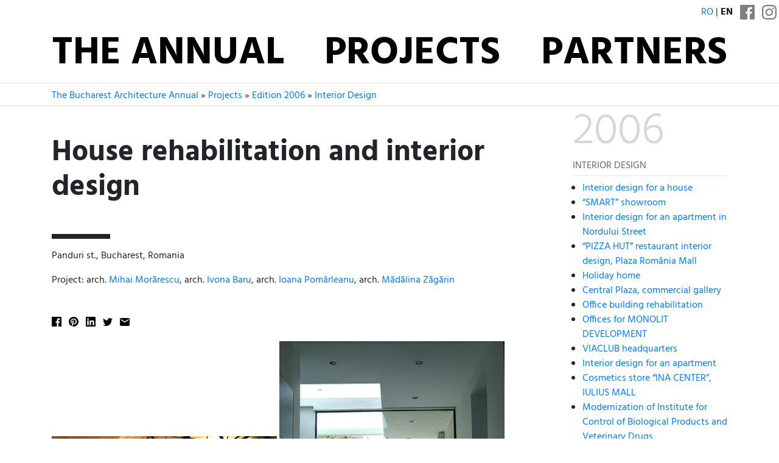

--- FILE ---
content_type: text/html; charset=utf-8
request_url: https://www.anuala.ro/en/projects/2006/interior_design/i15/
body_size: 4487
content:
<!DOCTYPE html>
<html lang="en">
<head>
<meta charset="utf-8">
<meta name="viewport" content="width=device-width, initial-scale=1">
<title>House rehabilitation and interior design</title>
<link rel="stylesheet" type="text/css" href="/static/fonts/hind/fonts.css">
<link rel="stylesheet" type="text/css" href="/static/aab/bs43.hind400--434970.css">
<link rel="stylesheet" type="text/css" href="/static/aab/v2--170546540.css">
<link rel="stylesheet" type="text/css" href="/static/aab/colors--161408517.css">


<meta property="og:site_name" content="Anuala de Arhitectură București">




<meta property="og:image" content="http://www.anuala.ro/proiecte/2006/amenajari/i15/thumb.jpg">
<meta property="og:title" content="House rehabilitation and interior design">
<meta property="og:description" content="Amenajare, reabilitare locuință – arch. Mihai Morărescu, arch. Ivona Baru, arch. Ioana Pomârleanu, arch. Mădălina Zăgărin">
<style>
#project-address { margin: 16px 0 }

.jury-prize,
.jury-prize:before {
    font-weight: bold;
}

.prize:before {
    display: inline;
    padding-right: 0.25rem;
}

.section-prize:before {
    content: "\2605";
    font-weight: bold;
}

.other-prize:before {
    display: inline;
    content: "\2606";
}
</style>

</head>
<body>

<div class="aa-header aa-bg-ff">
    <div class="aa-header-top">
        <div class="d-flex justify-content-end align-items-end text-right text-uppercase my-2">
            <span class="mr-2">
                <a href="/proiecte/2006/amenajari/i15/">ro</a> | <b>en</b>
            </span>
            <span class="aa-social-links">
                <a class="mx-1 aa-social-link" rel="noopener noreferrer" href="https://www.facebook.com/anuala.arhitectura">
                    <svg version="1.1" width="24" height="24" viewBox="0 0 25 25">
                        <path d="M 23.61979,0 H 1.38021 C 0.61849,0 0,0.61849 0,1.38021 V 23.61979 C 0,24.38151 0.61849,25 1.38021,25 H 12.5 V 15.10416 H 9.51172 V 11.45833 H 12.5 V 8.76302 c 0,-3.22917 2.23958,-4.98698 5.1237,-4.98698 1.3802,0 2.86458,0.10417 3.20963,0.14974 v 3.37239 h -2.29818 c -1.56901,0 -1.86849,0.74219 -1.86849,1.83594 v 2.32422 h 3.73698 l -0.48828,3.64583 h -3.2487 V 25 h 6.95313 C 24.38151,25 25,24.38151 25,23.61979 V 1.38021 C 25,0.61849 24.38151,0 23.61979,0 Z" />
                    </svg>
                </a><a class="mx-1 aa-social-link" rel="noopener noreferrer" href="https://www.instagram.com/anuala.arhitectura">
                    <svg version="1.1" width="24" height="24" viewBox="0 0 25 25">
                        <path d="m12.5 4.9583e-6c-3.3948 0-3.8205 0.014387-5.1538 0.075227-1.3305 0.060679-2.2391 0.27201-3.0343 0.58098-0.82199 0.31945-1.5191 0.74686-2.214 1.4418-0.69492 0.69491-1.1223 1.3921-1.4418 2.214-0.30899 0.79509-0.5203 1.7038-0.58103 3.0342-0.060822 1.3333-0.075204 1.7589-0.075204 5.1538 0 3.3948 0.014382 3.8205 0.075204 5.1537 0.060725 1.3305 0.27203 2.2391 0.58103 3.0342 0.31944 0.82199 0.74686 1.5191 1.4418 2.214 0.69494 0.69491 1.392 1.1223 2.214 1.4418 0.79511 0.30897 1.7038 0.5203 3.0343 0.58099 1.3333 0.06082 1.7589 0.07522 5.1538 0.07522 3.3948 0 3.8205-0.0144 5.1537-0.07522 1.3305-0.06069 2.2391-0.27201 3.0342-0.58099 0.82198-0.31944 1.5191-0.74686 2.214-1.4418 0.69491-0.69496 1.1223-1.3921 1.4418-2.214 0.30898-0.79509 0.5203-1.7038 0.58099-3.0342 0.06083-1.3333 0.07523-1.7589 0.07523-5.1537 0-3.3948-0.01439-3.8205-0.07523-5.1538-0.06068-1.3305-0.27201-2.2391-0.58099-3.0342-0.31945-0.82199-0.74686-1.5191-1.4418-2.214-0.69496-0.69491-1.3921-1.1223-2.214-1.4418-0.79509-0.30898-1.7038-0.5203-3.0342-0.58099-1.3333-0.060827-1.7589-0.075227-5.1537-0.075227v5.3333e-6m0 2.2522c3.3376 0 3.733 0.0128 5.051 0.072893 1.2187 0.055573 1.8806 0.25921 2.3211 0.43039 0.58347 0.22676 0.99987 0.49763 1.4373 0.93502 0.43744 0.43744 0.70831 0.85384 0.93507 1.4373 0.17118 0.44047 0.37482 1.1023 0.4304 2.3211 0.06013 1.3181 0.07289 1.7134 0.07289 5.0511 0 3.3376-0.0128 3.733-0.07289 5.051-0.05557 1.2187-0.25921 1.8806-0.4304 2.3211-0.22676 0.58347-0.49763 0.99986-0.93507 1.4373-0.43739 0.43744-0.85379 0.70831-1.4373 0.93506-0.44047 0.17118-1.1023 0.37482-2.3211 0.43038-1.3179 0.06015-1.7132 0.0729-5.051 0.0729-3.3379 0-3.7332-0.01275-5.0511-0.0729-1.2187-0.055568-1.8806-0.2592-2.3211-0.43038-0.58347-0.22675-0.99986-0.49762-1.4373-0.93506-0.4374-0.4374-0.70831-0.85379-0.93506-1.4373-0.17118-0.44047-0.3748-1.1023-0.4304-2.3211-0.060143-1.3181-0.07288-1.7134-0.07288-5.051 0-3.3377 0.012733-3.733 0.07288-5.0511 0.055608-1.2187 0.25922-1.8806 0.4304-2.3211 0.22675-0.58347 0.49764-0.99987 0.93504-1.4373 0.43742-0.43744 0.85381-0.70831 1.4373-0.93507 0.44047-0.17119 1.1023-0.37482 2.3211-0.43039 1.3181-0.060133 1.7134-0.072893 5.0511-0.072893"/>
                        <path d="m12.5 16.667c-2.3012 0-4.1667-1.8655-4.1667-4.1666 0-2.3012 1.8655-4.1667 4.1667-4.1667 2.3012 0 4.1666 1.8655 4.1666 4.1667 0 2.3012-1.8655 4.1666-4.1666 4.1666m0-10.586c-3.5451 0-6.4189 2.8738-6.4189 6.4189 0 3.5451 2.8738 6.4189 6.4189 6.4189 3.5451 0 6.4189-2.8738 6.4189-6.4189 0-3.5451-2.8738-6.4189-6.4189-6.4189"/>
                        <path d="m20.673 5.8275c0 0.82844-0.67159 1.5-1.5 1.5-0.82839 0-1.5-0.67154-1.5-1.5s0.67159-1.5 1.5-1.5c0.82844 0 1.5 0.67159 1.5 1.5"/>
                    </svg>
                </a>
            </span>
        </div>
        <div class="container">
        <ul class="nav justify-content-center text-uppercase d-flex aa-nav">
            <li class="nav-item flex-sm-fill"><a class="nav-link " href="/en/">The Annual</a></li>
            <li class="nav-item flex-sm-fill"><a class="nav-link " href="/en/projects/">Projects</a></li>
            <li class="nav-item flex-sm-fill"><a class="nav-link " href="/en/2025/partners/">Partners</a></li>
        </ul>
        </div>
    </div>
</div>

<div class="aa-breadcrumb ">
    <div class="container">
        <div class="aa-breadcrumb-items">
            <a href="/en/">The Bucharest Architecture Annual</a> » <a href="/en/projects/">Projects</a> » <a href="/en/projects/2006/">Edition 2006</a> » <a href="/en/projects/2006/interior_design/">Interior Design</a>
        </div>
    </div>
</div>

<div class="aa-page container">
    


<div class="row ">
    <div class="col">
        <div class="aa-hero aa-hero--short text-body">
            <h1 id="aa-project-title">House rehabilitation and interior design</h1>
            <div class="aa-deco aa-bg-00">
                <div id="project-address">Panduri st., Bucharest, Romania</div>
                <div id="project-authors">
                    Project: arch. <a href="/en/projects/authors/mihai-morarescu/">Mihai Morărescu</a>, arch. <a href="/en/projects/authors/ivona-baru/">Ivona Baru</a>, arch. <a href="/en/projects/authors/ioana-pomarleanu/">Ioana Pomârleanu</a>, arch. <a href="/en/projects/authors/madalina-zagarin/">Mădălina Zăgărin</a>
                </div>
            </div>
        </div>

        <div class="mb-4 aa-share-black aa-share-small"><ul class="aa-share"><li class="aa-share-item"><a class="aa-share-facebook js-link-popup" href="https://www.facebook.com/sharer/sharer.php?u=https://www.anuala.ro/en/projects/2006/interior_design/i15/"> </a></li><li class="aa-share-item"><a class="aa-share-pinterest" id="js-link-pinterest" href="#"> </a></li><li class="aa-share-item"><a class="aa-share-linkedin js-link-popup" href="https://www.linkedin.com/cws/share?url=https://www.anuala.ro/en/projects/2006/interior_design/i15/"> </a></li><li class="aa-share-item"><a class="aa-share-twitter js-link-popup" href="https://twitter.com/share?text=House%20rehabilitation%20and%20interior%20design&amp;url=https://www.anuala.ro/en/projects/2006/interior_design/i15/"> </a></li><li class="aa-share-item"><a class="aa-share-email" href="mailto:?subject=House%20rehabilitation%20and%20interior%20design&amp;body=https://www.anuala.ro/en/projects/2006/interior_design/i15/"> </a></li></ul>
</div>

        <div class="aa-project-info">
            

                <div id="project-media" class=""><img class="project-media-image" src="/proiecte/2006/amenajari/i15/01.jpg" alt=""> <img class="project-media-image" src="/proiecte/2006/amenajari/i15/02.jpg" alt=""> <img class="project-media-image" src="/proiecte/2006/amenajari/i15/03.jpg" alt=""></div>


            


            <br><br>

            
            
            
<p class="my-4">Related projects:</p>

<div class="aa-project-list">




<div class="mb-3 aa-project-mini">
        <a href="/en/projects/2006/architecture/a25/" class="d-inline-flex text-body">
        <img class="mr-2" src="/proiecte/2006/arhitectura/a25//01m.jpg" width="58" height="58" alt="">        <div class="pl-2">
            <div>Edition 2006, Architecture Section</div>
            <div class="text-primary"><b class="prj-title">Single-family house</b></div>            <div>arch. Mihai Morărescu, arch. Ivona Baru, arch. Ioana Pomârleanu, arch. Mădălina Zăgărin</div>        </div>
        </a>
</div>


</div>


        </div>
    </div>


    <div class="col-lg-3 pl-3 position-relative">
        <div class="sticky-top">
            <div class="border-bottom pb-1 mb-2">
                <div class="display-3" style="color: #d6d6d6;">2006</div>
                <div style="text-transform: uppercase; color: #666;">Interior Design</div>
            </div>
            <ul style="margin-left: 1rem; padding-left: 0">
                <li><a href="/en/projects/2006/interior_design/i01/">Interior design for a house</a></li>                <li><a href="/en/projects/2006/interior_design/i02/">“SMART” showroom</a></li>                <li><a href="/en/projects/2006/interior_design/i03/">Interior design for an apartment in Nordului Street</a></li>                <li><a href="/en/projects/2006/interior_design/i04/">“PIZZA HUT” restaurant interior design, Plaza România Mall</a></li>                <li><a href="/en/projects/2006/interior_design/i05/">Holiday home</a></li>                <li><a href="/en/projects/2006/interior_design/i06/">Central Plaza, commercial gallery</a></li>                <li><a href="/en/projects/2006/interior_design/i07/">Office building rehabilitation</a></li>                <li><a href="/en/projects/2006/interior_design/i08/">Offices for MONOLIT DEVELOPMENT</a></li>                <li><a href="/en/projects/2006/interior_design/i09/">VIACLUB headquarters</a></li>                <li><a href="/en/projects/2006/interior_design/i10/">Interior design for an apartment</a></li>                <li><a href="/en/projects/2006/interior_design/i11/">Cosmetics store “INA CENTER”, IULIUS MALL</a></li>                <li><a href="/en/projects/2006/interior_design/i12/">Modernization of Institute for Control of Biological Products and Veterinary Drugs</a></li>                <li><a href="/en/projects/2006/interior_design/i13/">Interior design for an apartment</a></li>                <li><a href="/en/projects/2006/interior_design/i14/">Extension, modernization, and interior design, Junona Hotel</a></li>                <li><strong>House rehabilitation and interior design</strong></li>                <li><a href="/en/projects/2006/interior_design/i16/">Interior design for an apartment</a></li>            </ul>
        </div>
    </div>
</div>


</div>


<div class="aa-footer py-4 aa-bg-15">
    <div class="container mb-4">
        <div class="row">
            <div class="col-md-8">
                <a href="https://www.oar-bucuresti.ro/en/" class="aa-nohover">
                    <div class="mb-3">
                            Organized by <b>OAR București</b>
                    </div>
                    <img style="height: 4rem" src="/img/sigla-oar-bucuresti-alb.svg" alt="">
                </a>
            </div>
            <div class="col-md-4 text-right">
                <div class="mb-3">
                </div>
                <div class="aa-footer-social-links">
                    Follow us on:

                    <a href="https://www.instagram.com/anuala.arhitectura/"><img class="px-1 mx-1" height="20" src="/img/v2/instagram-white.svg" alt="Sigla Instagram" title="Anuala pe Instagram"></a>
                    <a href="https://www.facebook.com/anuala.arhitectura"><img class="pl-2" height="20" src="/img/v2/facebook-white.svg" alt="Sigla Facebook" title="Anuala pe Facebook"></a>
                </div>
            </div>
        </div>
    </div>

    <div class="text-center" style="border-top: 1px solid #fff; opacity: 0.6">
        <div class="container  my-3">
            Project database:
            <a href="/en/projects/2024/">2024</a>
            <a href="/en/projects/2023/">2023</a>
            <a href="/en/projects/2022/">2022</a>
            <a href="/en/projects/2021/">2021</a>
            <a href="/en/projects/2020/">2020</a>
            <a href="/en/projects/2019/">2019</a>
            <a href="/en/projects/2018/">2018</a>
            <a href="/en/projects/2017/">2017</a>
            <a href="/en/projects/2016/">2016</a>
            <a href="/en/projects/2015/">2015</a>
            <a href="/en/projects/2014/">2014</a>
            <a href="/en/projects/2013/">2013</a>
            <a href="/en/projects/2012/">2012</a>
            <a href="/en/projects/2011/">2011</a>
            <a href="/en/projects/2010/">2010</a>
            <a href="/en/projects/2009/">2009</a>
            <a href="/en/projects/2008/">2008</a>
            <a href="/en/projects/2007/">2007</a>
            <a href="/en/projects/2006/">2006</a>
            <a href="/en/projects/2005/">2005</a>
            <a href="/en/projects/2004/">2004</a>
            <a href="/en/projects/2003/">2003</a>
        </div>
    </div>
</div>

<script type="text/javascript" src="/static/aab/share--5720094.js"></script>

</body>
</html>




--- FILE ---
content_type: image/svg+xml
request_url: https://www.anuala.ro/static/aab/social/black/pinterest.svg
body_size: 810
content:
<?xml version="1.0" encoding="UTF-8" standalone="no"?>
<svg
   xmlns="http://www.w3.org/2000/svg"
   height="64"
   width="64"
   viewBox="0 0 64 64"
   version="1.1">
<path
   fill="#000000"
   class="share-icon-color share-icon-color-pinterest"
   d="M 32.026285,0 C 14.339345,0 0,14.31579 0,31.97368 c 0,13.55263 8.434907,25.13158 20.349215,29.78948 -0.28995,-2.52632 -0.52718,-6.42106 0.10543,-9.18421 0.5799,-2.5 3.74299,-15.89474 3.74299,-15.89474 0,0 -0.94892,-1.92105 -0.94892,-4.73684 0,-4.44737 2.58319,-7.76316 5.799,-7.76316 2.74134,0 4.05929,2.05263 4.05929,4.5 0,2.73684 -1.7397,6.84211 -2.66226,10.65789 -0.76442,3.18422 1.6079,5.78948 4.74463,5.78948 5.69356,0 10.06917,-6 10.06917,-14.63158 0,-7.6579 -5.50905,-13 -13.39041,-13 -9.12025,0 -14.47114,6.81579 -14.47114,13.86842 0,2.73684 1.05436,5.68421 2.37232,7.28947 0.26359,0.31579 0.28995,0.60527 0.21087,0.92106 -0.23723,1 -0.79077,3.18421 -0.89621,3.63158 -0.13179,0.57894 -0.47446,0.71052 -1.08072,0.42105 -4.00658,-1.86842 -6.51069,-7.68421 -6.51069,-12.39474 0,-10.07895 7.32782,-19.3421 21.16634,-19.3421 11.09717,0 19.74295,7.89473 19.74295,18.47368 0,11.02632 -6.95879,19.89474 -16.60622,19.89474 -3.24217,0 -6.29982,-1.68421 -7.32782,-3.68421 0,0 -1.60791,6.10526 -2.00329,7.60526 -0.7117,2.78947 -2.66227,6.26316 -3.98023,8.39474 C 25.489235,63.5 28.652325,64 31.973565,64 49.660515,64 63.999855,49.68421 63.999855,32.02632 64.052575,14.31579 49.713235,0 32.026285,0 Z"
/>
</svg>
